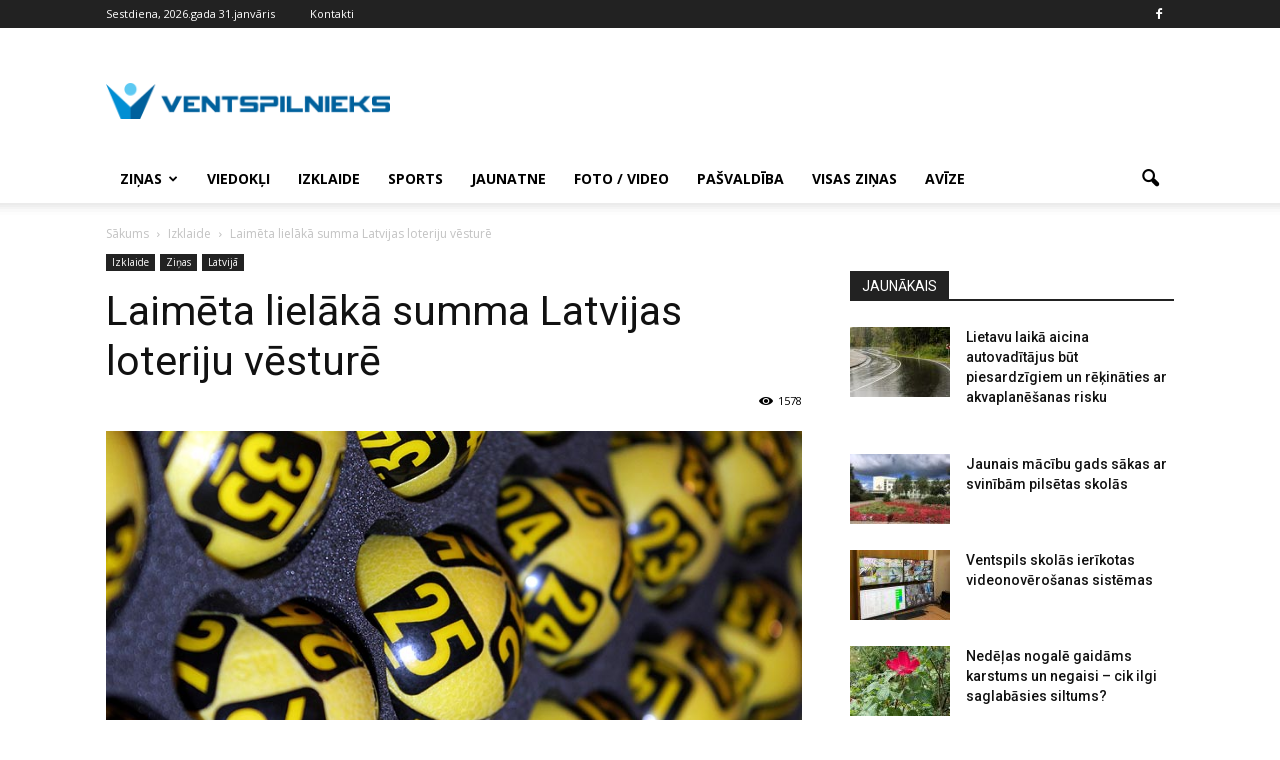

--- FILE ---
content_type: text/html; charset=UTF-8
request_url: https://www.ventspilnieks.lv/zinas/laimeta-lielaka-summa-latvijas-loteriju-vesture/
body_size: 15770
content:
<!doctype html >
<!--[if IE 8]>    <html class="ie8" lang="en"> <![endif]-->
<!--[if IE 9]>    <html class="ie9" lang="en"> <![endif]-->
<!--[if gt IE 8]><!--> <html lang="lv-LV"> <!--<![endif]-->
<head>
    <title>Laimēta lielākā summa Latvijas loteriju vēsturē | VENTSPILNIEKS.LV</title>
    <meta charset="UTF-8" />
    <meta name="viewport" content="width=device-width, initial-scale=1.0">
    <link rel="pingback" href="https://www.ventspilnieks.lv/xmlrpc.php" />
    <meta name='robots' content='max-image-preview:large' />
<meta property="og:image" content="https://www.ventspilnieks.lv/wp-content/uploads/2016/12/lotto_diana-lozko.jpg" /><meta name="author" content="Ventspilnieks.lv">
<link rel="icon" type="image/png" href="https://www.ventspilnieks.lv/wp-content/uploads/2016/05/original-6135-5732d567a70dd-300x37.png"><link rel='dns-prefetch' href='//fonts.googleapis.com' />
<link rel='dns-prefetch' href='//s.w.org' />
		<script type="text/javascript">
			window._wpemojiSettings = {"baseUrl":"https:\/\/s.w.org\/images\/core\/emoji\/13.1.0\/72x72\/","ext":".png","svgUrl":"https:\/\/s.w.org\/images\/core\/emoji\/13.1.0\/svg\/","svgExt":".svg","source":{"concatemoji":"https:\/\/www.ventspilnieks.lv\/wp-includes\/js\/wp-emoji-release.min.js?ver=5.8.3"}};
			!function(e,a,t){var n,r,o,i=a.createElement("canvas"),p=i.getContext&&i.getContext("2d");function s(e,t){var a=String.fromCharCode;p.clearRect(0,0,i.width,i.height),p.fillText(a.apply(this,e),0,0);e=i.toDataURL();return p.clearRect(0,0,i.width,i.height),p.fillText(a.apply(this,t),0,0),e===i.toDataURL()}function c(e){var t=a.createElement("script");t.src=e,t.defer=t.type="text/javascript",a.getElementsByTagName("head")[0].appendChild(t)}for(o=Array("flag","emoji"),t.supports={everything:!0,everythingExceptFlag:!0},r=0;r<o.length;r++)t.supports[o[r]]=function(e){if(!p||!p.fillText)return!1;switch(p.textBaseline="top",p.font="600 32px Arial",e){case"flag":return s([127987,65039,8205,9895,65039],[127987,65039,8203,9895,65039])?!1:!s([55356,56826,55356,56819],[55356,56826,8203,55356,56819])&&!s([55356,57332,56128,56423,56128,56418,56128,56421,56128,56430,56128,56423,56128,56447],[55356,57332,8203,56128,56423,8203,56128,56418,8203,56128,56421,8203,56128,56430,8203,56128,56423,8203,56128,56447]);case"emoji":return!s([10084,65039,8205,55357,56613],[10084,65039,8203,55357,56613])}return!1}(o[r]),t.supports.everything=t.supports.everything&&t.supports[o[r]],"flag"!==o[r]&&(t.supports.everythingExceptFlag=t.supports.everythingExceptFlag&&t.supports[o[r]]);t.supports.everythingExceptFlag=t.supports.everythingExceptFlag&&!t.supports.flag,t.DOMReady=!1,t.readyCallback=function(){t.DOMReady=!0},t.supports.everything||(n=function(){t.readyCallback()},a.addEventListener?(a.addEventListener("DOMContentLoaded",n,!1),e.addEventListener("load",n,!1)):(e.attachEvent("onload",n),a.attachEvent("onreadystatechange",function(){"complete"===a.readyState&&t.readyCallback()})),(n=t.source||{}).concatemoji?c(n.concatemoji):n.wpemoji&&n.twemoji&&(c(n.twemoji),c(n.wpemoji)))}(window,document,window._wpemojiSettings);
		</script>
		<style type="text/css">
img.wp-smiley,
img.emoji {
	display: inline !important;
	border: none !important;
	box-shadow: none !important;
	height: 1em !important;
	width: 1em !important;
	margin: 0 .07em !important;
	vertical-align: -0.1em !important;
	background: none !important;
	padding: 0 !important;
}
</style>
	<link rel='stylesheet' id='document-gallery-css'  href='https://www.ventspilnieks.lv/wp-content/plugins/document-gallery/assets/css/style.min.css?ver=4.4.3' type='text/css' media='all' />
<link rel='stylesheet' id='wp-polls-css'  href='https://www.ventspilnieks.lv/wp-content/plugins/wp-polls/polls-css.css?ver=2.75.6' type='text/css' media='all' />
<style id='wp-polls-inline-css' type='text/css'>
.wp-polls .pollbar {
	margin: 1px;
	font-size: 6px;
	line-height: 8px;
	height: 8px;
	background-image: url('https://www.ventspilnieks.lv/wp-content/plugins/wp-polls/images/default/pollbg.gif');
	border: 1px solid #c8c8c8;
}

</style>
<link rel='stylesheet' id='my-script-slug-css'  href='https://www.ventspilnieks.lv/wp-content/themes/Newspaper/custom.css?ver=5.8.3' type='text/css' media='all' />
<link rel='stylesheet' id='google_font_open_sans-css'  href='https://fonts.googleapis.com/css?family=Open+Sans%3A300italic%2C400italic%2C600italic%2C400%2C600%2C700&#038;ver=5.8.3' type='text/css' media='all' />
<link rel='stylesheet' id='google_font_roboto-css'  href='https://fonts.googleapis.com/css?family=Roboto%3A500%2C400italic%2C700%2C900%2C500italic%2C400%2C300&#038;ver=5.8.3' type='text/css' media='all' />
<link rel='stylesheet' id='js_composer_front-css'  href='https://www.ventspilnieks.lv/wp-content/plugins/js_composer/assets/css/js_composer.min.css?ver=4.11.2' type='text/css' media='all' />
<link rel='stylesheet' id='td-theme-css'  href='https://www.ventspilnieks.lv/wp-content/themes/Newspaper/style.css?ver=7.3' type='text/css' media='all' />
<style type="text/css">.document-icon-row p {
  padding-left: 80px;
  padding-top: 40px;
font-family: 'Roboto', sans-serif;
font-size: 14px;
line-height: 20px;
font-weight: 500;
}

.document-gallery .descriptions.document-icon-row .document-icon {
max-width: 350px;
}

.document-gallery .descriptions.document-icon-row img {
  width: 350px;
}</style>
		<script type="text/javascript">
			ajaxurl = typeof(ajaxurl) !== 'string' ? 'https://www.ventspilnieks.lv/wp-admin/admin-ajax.php' : ajaxurl;
		</script>
		<script type='text/javascript' src='https://www.ventspilnieks.lv/wp-content/plugins/enable-jquery-migrate-helper/js/jquery/jquery-1.12.4-wp.js?ver=1.12.4-wp' id='jquery-core-js'></script>
<script type='text/javascript' src='https://www.ventspilnieks.lv/wp-content/plugins/enable-jquery-migrate-helper/js/jquery-migrate/jquery-migrate-1.4.1-wp.js?ver=1.4.1-wp' id='jquery-migrate-js'></script>
<link rel="https://api.w.org/" href="https://www.ventspilnieks.lv/wp-json/" /><link rel="alternate" type="application/json" href="https://www.ventspilnieks.lv/wp-json/wp/v2/posts/4269" /><link rel="alternate" type="application/json+oembed" href="https://www.ventspilnieks.lv/wp-json/oembed/1.0/embed?url=https%3A%2F%2Fwww.ventspilnieks.lv%2Fzinas%2Flaimeta-lielaka-summa-latvijas-loteriju-vesture%2F" />
<link rel="alternate" type="text/xml+oembed" href="https://www.ventspilnieks.lv/wp-json/oembed/1.0/embed?url=https%3A%2F%2Fwww.ventspilnieks.lv%2Fzinas%2Flaimeta-lielaka-summa-latvijas-loteriju-vesture%2F&#038;format=xml" />
<!--[if lt IE 9]><script src="https://html5shim.googlecode.com/svn/trunk/html5.js"></script><![endif]-->
    <meta name="generator" content="Powered by Visual Composer - drag and drop page builder for WordPress."/>
<!--[if lte IE 9]><link rel="stylesheet" type="text/css" href="https://www.ventspilnieks.lv/wp-content/plugins/js_composer/assets/css/vc_lte_ie9.min.css" media="screen"><![endif]--><!--[if IE  8]><link rel="stylesheet" type="text/css" href="https://www.ventspilnieks.lv/wp-content/plugins/js_composer/assets/css/vc-ie8.min.css" media="screen"><![endif]-->
<!-- JS generated by theme -->

<script>
    
    

	    var tdBlocksArray = []; //here we store all the items for the current page

	    //td_block class - each ajax block uses a object of this class for requests
	    function tdBlock() {
		    this.id = '';
		    this.block_type = 1; //block type id (1-234 etc)
		    this.atts = '';
		    this.td_column_number = '';
		    this.td_current_page = 1; //
		    this.post_count = 0; //from wp
		    this.found_posts = 0; //from wp
		    this.max_num_pages = 0; //from wp
		    this.td_filter_value = ''; //current live filter value
		    this.is_ajax_running = false;
		    this.td_user_action = ''; // load more or infinite loader (used by the animation)
		    this.header_color = '';
		    this.ajax_pagination_infinite_stop = ''; //show load more at page x
	    }


        // td_js_generator - mini detector
        (function(){
            var htmlTag = document.getElementsByTagName("html")[0];

            if ( navigator.userAgent.indexOf("MSIE 10.0") > -1 ) {
                htmlTag.className += ' ie10';
            }

            if ( !!navigator.userAgent.match(/Trident.*rv\:11\./) ) {
                htmlTag.className += ' ie11';
            }

            if ( /(iPad|iPhone|iPod)/g.test(navigator.userAgent) ) {
                htmlTag.className += ' td-md-is-ios';
            }

            var user_agent = navigator.userAgent.toLowerCase();
            if ( user_agent.indexOf("android") > -1 ) {
                htmlTag.className += ' td-md-is-android';
            }

            if ( -1 !== navigator.userAgent.indexOf('Mac OS X')  ) {
                htmlTag.className += ' td-md-is-os-x';
            }

            if ( /chrom(e|ium)/.test(navigator.userAgent.toLowerCase()) ) {
               htmlTag.className += ' td-md-is-chrome';
            }

            if ( -1 !== navigator.userAgent.indexOf('Firefox') ) {
                htmlTag.className += ' td-md-is-firefox';
            }

            if ( -1 !== navigator.userAgent.indexOf('Safari') && -1 === navigator.userAgent.indexOf('Chrome') ) {
                htmlTag.className += ' td-md-is-safari';
            }

        })();




        var tdLocalCache = {};

        ( function () {
            "use strict";

            tdLocalCache = {
                data: {},
                remove: function (resource_id) {
                    delete tdLocalCache.data[resource_id];
                },
                exist: function (resource_id) {
                    return tdLocalCache.data.hasOwnProperty(resource_id) && tdLocalCache.data[resource_id] !== null;
                },
                get: function (resource_id) {
                    return tdLocalCache.data[resource_id];
                },
                set: function (resource_id, cachedData) {
                    tdLocalCache.remove(resource_id);
                    tdLocalCache.data[resource_id] = cachedData;
                }
            };
        })();

    
    
var td_viewport_interval_list=[{"limitBottom":767,"sidebarWidth":228},{"limitBottom":1018,"sidebarWidth":300},{"limitBottom":1140,"sidebarWidth":324}];
var td_animation_stack_effect="type0";
var tds_animation_stack=true;
var td_animation_stack_specific_selectors=".entry-thumb, img";
var td_animation_stack_general_selectors=".td-animation-stack img, .post img";
var td_ajax_url="https:\/\/www.ventspilnieks.lv\/wp-admin\/admin-ajax.php?td_theme_name=Newspaper&v=7.3";
var td_get_template_directory_uri="https:\/\/www.ventspilnieks.lv\/wp-content\/themes\/Newspaper";
var tds_snap_menu="smart_snap_always";
var tds_logo_on_sticky="show_header_logo";
var tds_header_style="";
var td_please_wait="L\u016bdzu uzgaidiet ...";
var td_email_user_pass_incorrect="Nepariezs lietot\u0101jv\u0101rds vai parole!";
var td_email_user_incorrect="E-pasts vai lietot\u0101ja v\u0101rds nav korekts!";
var td_email_incorrect="Nekorekts e-pasts!";
var tds_more_articles_on_post_enable="";
var tds_more_articles_on_post_time_to_wait="";
var tds_more_articles_on_post_pages_distance_from_top=0;
var tds_theme_color_site_wide="#4db2ec";
var tds_smart_sidebar="enabled";
var tdThemeName="Newspaper";
var td_magnific_popup_translation_tPrev="Iepriek\u0161\u0113jais (Kreis\u0101s bulti\u0146as tausti\u0146\u0161) ";
var td_magnific_popup_translation_tNext="N\u0101ko\u0161ais (Lab\u0101s bulti\u0146as tausti\u0146\u0161)";
var td_magnific_popup_translation_tCounter="%curr% no %total%";
var td_magnific_popup_translation_ajax_tError="%url% saturu nav iesp\u0113jams iel\u0101d\u0113t.";
var td_magnific_popup_translation_image_tError="#%curr% att\u0113lu nav iesp\u0113jams iel\u0101d\u0113t.";
var td_ad_background_click_link="";
var td_ad_background_click_target="";
</script>


<!-- Header style compiled by theme -->

<style>
    
.block-title > span,
    .block-title > a,
    .block-title > label,
    .widgettitle,
    .widgettitle:after,
    .td-trending-now-title,
    .td-trending-now-wrapper:hover .td-trending-now-title,
    .wpb_tabs li.ui-tabs-active a,
    .wpb_tabs li:hover a,
    .vc_tta-container .vc_tta-color-grey.vc_tta-tabs-position-top.vc_tta-style-classic .vc_tta-tabs-container .vc_tta-tab.vc_active > a,
    .vc_tta-container .vc_tta-color-grey.vc_tta-tabs-position-top.vc_tta-style-classic .vc_tta-tabs-container .vc_tta-tab:hover > a,
    .td-related-title .td-cur-simple-item,
    .woocommerce .product .products h2,
    .td-subcat-filter .td-subcat-dropdown:hover .td-subcat-more,
    .td-weather-information:before,
    .td-weather-week:before,
    .td_block_exchange .td-exchange-header:before {
        background-color: #222222;
    }

    .woocommerce div.product .woocommerce-tabs ul.tabs li.active {
    	background-color: #222222 !important;
    }

    .block-title,
    .td-related-title,
    .wpb_tabs .wpb_tabs_nav,
    .vc_tta-container .vc_tta-color-grey.vc_tta-tabs-position-top.vc_tta-style-classic .vc_tta-tabs-container,
    .woocommerce div.product .woocommerce-tabs ul.tabs:before {
        border-color: #222222;
    }
</style>

<!-- Global site tag (gtag.js) - Google Analytics -->
<script async src="https://www.googletagmanager.com/gtag/js?id=UA-138869075-5"></script>
<script>
  window.dataLayer = window.dataLayer || [];
  function gtag(){dataLayer.push(arguments);}
  gtag('js', new Date());

  gtag('config', 'UA-138869075-5');
</script>
<noscript><style type="text/css"> .wpb_animate_when_almost_visible { opacity: 1; }</style></noscript>
<!-- Facebook Pixel Code -->
<script>
!function(f,b,e,v,n,t,s){if(f.fbq)return;n=f.fbq=function(){n.callMethod?
n.callMethod.apply(n,arguments):n.queue.push(arguments)};if(!f._fbq)f._fbq=n;
n.push=n;n.loaded=!0;n.version='2.0';n.queue=[];t=b.createElement(e);t.async=!0;
t.src=v;s=b.getElementsByTagName(e)[0];s.parentNode.insertBefore(t,s)}(window,
document,'script','https://connect.facebook.net/en_US/fbevents.js');
fbq('init', '489820091158074'); // Insert your pixel ID here.
fbq('track', 'PageView');
</script>
<noscript><img height="1" width="1" style="display:none"
src="https://www.facebook.com/tr?id=489820091158074&ev=PageView&noscript=1"
/></noscript>
<!-- DO NOT MODIFY -->
<!-- End Facebook Pixel Code -->
<link rel="apple-touch-icon" sizes="57x57" href="/apple-icon-57x57.png">
<link rel="apple-touch-icon" sizes="60x60" href="/apple-icon-60x60.png">
<link rel="apple-touch-icon" sizes="72x72" href="/apple-icon-72x72.png">
<link rel="apple-touch-icon" sizes="76x76" href="/apple-icon-76x76.png">
<link rel="apple-touch-icon" sizes="114x114" href="/apple-icon-114x114.png">
<link rel="apple-touch-icon" sizes="120x120" href="/apple-icon-120x120.png">
<link rel="apple-touch-icon" sizes="144x144" href="/apple-icon-144x144.png">
<link rel="apple-touch-icon" sizes="152x152" href="/apple-icon-152x152.png">
<link rel="apple-touch-icon" sizes="180x180" href="/apple-icon-180x180.png">
<link rel="icon" type="image/png" sizes="192x192"  href="/android-icon-192x192.png">
<link rel="icon" type="image/png" sizes="32x32" href="/favicon-32x32.png">
<link rel="icon" type="image/png" sizes="96x96" href="/favicon-96x96.png">
<link rel="icon" type="image/png" sizes="16x16" href="/favicon-16x16.png">
<link rel="manifest" href="/manifest.json">
<meta name="msapplication-TileColor" content="#ffffff">
<meta name="msapplication-TileImage" content="/ms-icon-144x144.png">
<meta name="theme-color" content="#ffffff">
</head>

<body class="post-template-default single single-post postid-4269 single-format-standard laimeta-lielaka-summa-latvijas-loteriju-vesture single_template wpb-js-composer js-comp-ver-4.11.2 vc_responsive td-animation-stack-type0 td-full-layout" itemscope="itemscope" itemtype="https://schema.org/WebPage">

        <div class="td-scroll-up"><i class="td-icon-menu-up"></i></div>
    
    <div class="td-menu-background"></div>
<div id="td-mobile-nav">
    <div class="td-mobile-container">
        <!-- mobile menu top section -->
        <div class="td-menu-socials-wrap">
            <!-- socials -->
            <div class="td-menu-socials">
                
        <span class="td-social-icon-wrap">
            <a target="_blank" href="http://www.facebook.com/ventspilnieks" title="Facebook">
                <i class="td-icon-font td-icon-facebook"></i>
            </a>
        </span>            </div>
            <!-- close button -->
            <div class="td-mobile-close">
                <a href="#"><i class="td-icon-close-mobile"></i></a>
            </div>
        </div>

        <!-- login section -->
        
        <!-- menu section -->
        <div class="td-mobile-content">
            <div class="menu-galvena-container"><ul id="menu-galvena" class="td-mobile-main-menu"><li id="menu-item-1108" class="menu-item menu-item-type-taxonomy menu-item-object-category current-post-ancestor current-menu-parent current-post-parent menu-item-has-children menu-item-first menu-item-1108"><a href="https://www.ventspilnieks.lv/zinas/">Ziņas<i class="td-icon-menu-right td-element-after"></i></a>
<ul class="sub-menu">
	<li id="menu-item-1109" class="menu-item menu-item-type-taxonomy menu-item-object-category menu-item-1109"><a href="https://www.ventspilnieks.lv/zinas/ventspili/">Ventspilī</a></li>
	<li id="menu-item-1110" class="menu-item menu-item-type-taxonomy menu-item-object-category menu-item-1110"><a href="https://www.ventspilnieks.lv/zinas/novada/">Novadā</a></li>
	<li id="menu-item-1111" class="menu-item menu-item-type-taxonomy menu-item-object-category current-post-ancestor current-menu-parent current-post-parent menu-item-1111"><a href="https://www.ventspilnieks.lv/zinas/latvija/">Latvijā</a></li>
</ul>
</li>
<li id="menu-item-1118" class="menu-item menu-item-type-taxonomy menu-item-object-category menu-item-1118"><a href="https://www.ventspilnieks.lv/viedokli/">Viedokļi</a></li>
<li id="menu-item-1126" class="menu-item menu-item-type-taxonomy menu-item-object-category current-post-ancestor current-menu-parent current-post-parent menu-item-1126"><a href="https://www.ventspilnieks.lv/izklaide/">Izklaide</a></li>
<li id="menu-item-1129" class="menu-item menu-item-type-taxonomy menu-item-object-category menu-item-1129"><a href="https://www.ventspilnieks.lv/sports/">Sports</a></li>
<li id="menu-item-1403" class="menu-item menu-item-type-taxonomy menu-item-object-category menu-item-1403"><a href="https://www.ventspilnieks.lv/jaunatne/">Jaunatne</a></li>
<li id="menu-item-1130" class="menu-item menu-item-type-taxonomy menu-item-object-category menu-item-1130"><a href="https://www.ventspilnieks.lv/foto-video/">Foto / Video</a></li>
<li id="menu-item-8685" class="menu-item menu-item-type-taxonomy menu-item-object-category menu-item-8685"><a href="https://www.ventspilnieks.lv/pasvaldiba/">Pašvaldība</a></li>
<li id="menu-item-1131" class="menu-item menu-item-type-post_type menu-item-object-page menu-item-1131"><a href="https://www.ventspilnieks.lv/visas-zinas/">Visas ziņas</a></li>
<li id="menu-item-24072" class="menu-item menu-item-type-post_type menu-item-object-page menu-item-24072"><a href="https://www.ventspilnieks.lv/arhivs/">Avīze</a></li>
</ul></div>        </div>
    </div>

    <!-- register/login section -->
    </div>    <div class="td-search-background"></div>
<div class="td-search-wrap-mob">
	<div class="td-drop-down-search" aria-labelledby="td-header-search-button">
		<form method="get" class="td-search-form" action="https://www.ventspilnieks.lv/">
			<!-- close button -->
			<div class="td-search-close">
				<a href="#"><i class="td-icon-close-mobile"></i></a>
			</div>
			<div role="search" class="td-search-input">
				<span>Meklēt</span>
				<input id="td-header-search-mob" type="text" value="" name="s" autocomplete="off" />
			</div>
		</form>
		<div id="td-aj-search-mob"></div>
	</div>
</div>    
    
    <div id="td-outer-wrap">
    
        <!--
Header style 1
-->

<div class="td-header-wrap td-header-style-1">

    <div class="td-header-top-menu-full">
        <div class="td-container td-header-row td-header-top-menu">
            
    <div class="top-bar-style-1">
        
<div class="td-header-sp-top-menu">


	        <div class="td_data_time">
            <div >

                Sestdiena, 2026.gada 31.janvāris
            </div>
        </div>
    <div class="menu-top-container"><ul id="menu-augsa" class="top-header-menu"><li id="menu-item-33" class="menu-item menu-item-type-post_type menu-item-object-page menu-item-first td-menu-item td-normal-menu menu-item-33"><a href="https://www.ventspilnieks.lv/kontakti/">Kontakti</a></li>
</ul></div></div>
        <div class="td-header-sp-top-widget">
    
        <span class="td-social-icon-wrap">
            <a target="_blank" href="http://www.facebook.com/ventspilnieks" title="Facebook">
                <i class="td-icon-font td-icon-facebook"></i>
            </a>
        </span></div>
    </div>

<!-- LOGIN MODAL -->

                <div  id="login-form" class="white-popup-block mfp-hide mfp-with-anim">
                    <div class="td-login-wrap">
                        <a href="#" class="td-back-button"><i class="td-icon-modal-back"></i></a>
                        <div id="td-login-div" class="td-login-form-div td-display-block">
                            <div class="td-login-panel-title">Sign in</div>
                            <div class="td-login-panel-descr">Welcome! Log into your account</div>
                            <div class="td_display_err"></div>
                            <div class="td-login-inputs"><input class="td-login-input" type="text" name="login_email" id="login_email" value="" required><label>Jūsu lietotājvārds</label></div>
	                        <div class="td-login-inputs"><input class="td-login-input" type="password" name="login_pass" id="login_pass" value="" required><label>Jūsu lietotājvārds</label></div>
                            <input type="button" name="login_button" id="login_button" class="wpb_button btn td-login-button" value="Login">
                            <div class="td-login-info-text"><a href="#" id="forgot-pass-link">Forgot your password? Get help</a></div>
                            
                        </div>

                        

                         <div id="td-forgot-pass-div" class="td-login-form-div td-display-none">
                            <div class="td-login-panel-title">Password recovery</div>
                            <div class="td-login-panel-descr">Atjaunot paroli</div>
                            <div class="td_display_err"></div>
                            <div class="td-login-inputs"><input class="td-login-input" type="text" name="forgot_email" id="forgot_email" value="" required><label>Jūsu e-pasts</label></div>
                            <input type="button" name="forgot_button" id="forgot_button" class="wpb_button btn td-login-button" value="Send My Password">
                            <div class="td-login-info-text">Parole tiks nosūtīta uz Jūsu e-pastu.</div>
                        </div>
                    </div>
                </div>
                        </div>
    </div>

    <div class="td-banner-wrap-full td-logo-wrap-full">
        <div class="td-container td-header-row td-header-header">
            <div class="td-header-sp-logo">
                        <a class="td-main-logo" href="https://www.ventspilnieks.lv/">
            <img class="td-retina-data" data-retina="https://www.ventspilnieks.lv/wp-content/uploads/2016/05/original-6135-5732d567a70dd-300x37.png" src="https://www.ventspilnieks.lv/wp-content/uploads/2016/05/original-6135-5732d567a70dd-300x37.png" alt="VENTSPiLNiEKS" title="VENTSPiLNiEKS"/>
            <span class="td-visual-hidden">VENTSPILNIEKS.LV</span>
        </a>
                </div>
            <div class="td-header-sp-recs">
                <div class="td-header-rec-wrap">
    
</div>            </div>
        </div>
    </div>

    <div class="td-header-menu-wrap-full">
        <div class="td-header-menu-wrap td-header-gradient">
            <div class="td-container td-header-row td-header-main-menu">
                <div id="td-header-menu" role="navigation">
    <div id="td-top-mobile-toggle"><a href="#"><i class="td-icon-font td-icon-mobile"></i></a></div>
    <div class="td-main-menu-logo td-logo-in-header">
        		<a class="td-mobile-logo td-sticky-header" href="https://www.ventspilnieks.lv/">
			<img class="td-retina-data" data-retina="https://www.ventspilnieks.lv/wp-content/uploads/2016/05/original-6135-5732d567a70dd-300x37.png" src="https://www.ventspilnieks.lv/wp-content/uploads/2016/05/original-6135-5732d567a70dd-300x37.png" alt="VENTSPiLNiEKS" title="VENTSPiLNiEKS"/>
		</a>
			<a class="td-header-logo td-sticky-header" href="https://www.ventspilnieks.lv/">
			<img class="td-retina-data" data-retina="https://www.ventspilnieks.lv/wp-content/uploads/2016/05/original-6135-5732d567a70dd-300x37.png" src="https://www.ventspilnieks.lv/wp-content/uploads/2016/05/original-6135-5732d567a70dd-300x37.png" alt="VENTSPiLNiEKS" title="VENTSPiLNiEKS"/>
		</a>
	    </div>
    <div class="menu-galvena-container"><ul id="menu-galvena-1" class="sf-menu"><li class="menu-item menu-item-type-taxonomy menu-item-object-category current-post-ancestor current-menu-parent current-post-parent menu-item-has-children menu-item-first td-menu-item td-normal-menu menu-item-1108"><a href="https://www.ventspilnieks.lv/zinas/">Ziņas</a>
<ul class="sub-menu">
	<li class="menu-item menu-item-type-taxonomy menu-item-object-category td-menu-item td-normal-menu menu-item-1109"><a href="https://www.ventspilnieks.lv/zinas/ventspili/">Ventspilī</a></li>
	<li class="menu-item menu-item-type-taxonomy menu-item-object-category td-menu-item td-normal-menu menu-item-1110"><a href="https://www.ventspilnieks.lv/zinas/novada/">Novadā</a></li>
	<li class="menu-item menu-item-type-taxonomy menu-item-object-category current-post-ancestor current-menu-parent current-post-parent td-menu-item td-normal-menu menu-item-1111"><a href="https://www.ventspilnieks.lv/zinas/latvija/">Latvijā</a></li>
</ul>
</li>
<li class="menu-item menu-item-type-taxonomy menu-item-object-category td-menu-item td-normal-menu menu-item-1118"><a href="https://www.ventspilnieks.lv/viedokli/">Viedokļi</a></li>
<li class="menu-item menu-item-type-taxonomy menu-item-object-category current-post-ancestor current-menu-parent current-post-parent td-menu-item td-normal-menu menu-item-1126"><a href="https://www.ventspilnieks.lv/izklaide/">Izklaide</a></li>
<li class="menu-item menu-item-type-taxonomy menu-item-object-category td-menu-item td-normal-menu menu-item-1129"><a href="https://www.ventspilnieks.lv/sports/">Sports</a></li>
<li class="menu-item menu-item-type-taxonomy menu-item-object-category td-menu-item td-normal-menu menu-item-1403"><a href="https://www.ventspilnieks.lv/jaunatne/">Jaunatne</a></li>
<li class="menu-item menu-item-type-taxonomy menu-item-object-category td-menu-item td-normal-menu menu-item-1130"><a href="https://www.ventspilnieks.lv/foto-video/">Foto / Video</a></li>
<li class="menu-item menu-item-type-taxonomy menu-item-object-category td-menu-item td-normal-menu menu-item-8685"><a href="https://www.ventspilnieks.lv/pasvaldiba/">Pašvaldība</a></li>
<li class="menu-item menu-item-type-post_type menu-item-object-page td-menu-item td-normal-menu menu-item-1131"><a href="https://www.ventspilnieks.lv/visas-zinas/">Visas ziņas</a></li>
<li class="menu-item menu-item-type-post_type menu-item-object-page td-menu-item td-normal-menu menu-item-24072"><a href="https://www.ventspilnieks.lv/arhivs/">Avīze</a></li>
</ul></div></div>


<div class="td-search-wrapper">
    <div id="td-top-search">
        <!-- Search -->
        <div class="header-search-wrap">
            <div class="dropdown header-search">
                <a id="td-header-search-button" href="#" role="button" class="dropdown-toggle " data-toggle="dropdown"><i class="td-icon-search"></i></a>
                <a id="td-header-search-button-mob" href="#" role="button" class="dropdown-toggle " data-toggle="dropdown"><i class="td-icon-search"></i></a>
            </div>
        </div>
    </div>
</div>

<div class="header-search-wrap">
	<div class="dropdown header-search">
		<div class="td-drop-down-search" aria-labelledby="td-header-search-button">
			<form method="get" class="td-search-form" action="https://www.ventspilnieks.lv/">
				<div role="search" class="td-head-form-search-wrap">
					<input id="td-header-search" type="text" value="" name="s" autocomplete="off" /><input class="wpb_button wpb_btn-inverse btn" type="submit" id="td-header-search-top" value="Meklēt" />
				</div>
			</form>
			<div id="td-aj-search"></div>
		</div>
	</div>
</div>            </div>
        </div>
    </div>

</div><div class="td-main-content-wrap">

    <div class="td-container td-post-template-default ">
        <div class="td-crumb-container"><div class="entry-crumbs"><span itemscope itemtype="http://data-vocabulary.org/Breadcrumb"><a title="" class="entry-crumb" itemprop="url" href="https://www.ventspilnieks.lv/"><span itemprop="title">Sākums</span></a></span> <i class="td-icon-right td-bread-sep"></i> <span itemscope itemtype="http://data-vocabulary.org/Breadcrumb"><a title="SKatīt visus rakstus iekš Izklaide" class="entry-crumb" itemprop="url" href="https://www.ventspilnieks.lv/izklaide/"><span itemprop="title">Izklaide</span></a></span> <i class="td-icon-right td-bread-sep td-bred-no-url-last"></i> <span class="td-bred-no-url-last" itemscope itemtype="http://data-vocabulary.org/Breadcrumb"><meta itemprop="title" content = "Laimēta lielākā summa Latvijas loteriju vēsturē"><meta itemprop="url" content = "https://www.ventspilnieks.lv/zinas/laimeta-lielaka-summa-latvijas-loteriju-vesture/">Laimēta lielākā summa Latvijas loteriju vēsturē</span></div></div>

        <div class="td-pb-row">
                                    <div class="td-pb-span8 td-main-content" role="main">
                            <div class="td-ss-main-content">
                                
    <article id="post-4269" class="post-4269 post type-post status-publish format-standard has-post-thumbnail hentry category-izklaide category-latvija category-zinas" itemscope itemtype="https://schema.org/Article">
        <div class="td-post-header">

            <ul class="td-category"><li class="entry-category"><a  href="https://www.ventspilnieks.lv/izklaide/">Izklaide</a></li><li class="entry-category"><a  href="https://www.ventspilnieks.lv/zinas/">Ziņas</a></li><li class="entry-category"><a  href="https://www.ventspilnieks.lv/zinas/latvija/">Latvijā</a></li></ul>
            <header class="td-post-title">
                <h1 class="entry-title">Laimēta lielākā summa Latvijas loteriju vēsturē</h1>

                

                <div class="td-module-meta-info">
                    <div class="td-post-author-name"><div class="td-author-by">Autors</div> <a href="https://www.ventspilnieks.lv/author/arturs/">Ventspilnieks.lv</a><div class="td-author-line"> - </div> </div>                    <span class="td-post-date"><time class="entry-date updated td-module-date" datetime="2016-12-01T10:01:14+00:00" >01/12/2016</time></span>                                        <div class="td-post-views"><i class="td-icon-views"></i><span class="td-nr-views-4269">1578</span></div>                </div>

            </header>

        </div>

        

        <div class="td-post-content">

        
        <figure id="attachment_4270" aria-describedby="caption-attachment-4270" style="width: 800px" class="wp-caption aligncenter"><img loading="lazy" class="size-full wp-image-4270" src="https://www.ventspilnieks.lv/wp-content/uploads/2016/12/lotto_diana-lozko.jpg" alt="Autors: Diāna Lozko/LETA" width="800" height="450" srcset="https://www.ventspilnieks.lv/wp-content/uploads/2016/12/lotto_diana-lozko.jpg 800w, https://www.ventspilnieks.lv/wp-content/uploads/2016/12/lotto_diana-lozko-300x169.jpg 300w, https://www.ventspilnieks.lv/wp-content/uploads/2016/12/lotto_diana-lozko-768x432.jpg 768w, https://www.ventspilnieks.lv/wp-content/uploads/2016/12/lotto_diana-lozko-696x392.jpg 696w, https://www.ventspilnieks.lv/wp-content/uploads/2016/12/lotto_diana-lozko-747x420.jpg 747w" sizes="(max-width: 800px) 100vw, 800px" /><figcaption id="caption-attachment-4270" class="wp-caption-text">Autors: Diāna Lozko/LETA</figcaption></figure>
<p style="text-align: justify;"><strong>Trešdien notikušajā loterijas <em>Viking Lotto</em> izlozē Latvijā kāds laimīgais vinnējis 815 001 eiro, kas ir lielākais laimests Latvijas loteriju vēsturē.</strong></p>
<p style="text-align: justify;">Laimīgā loterijas biļete ar vienu spēles variantu uz divām izlozēm par 1,20 eiro iegādāta internetā.</p>
<p style="text-align: justify;">Šajā izlozē Latvija bijusi vienīgā no dalībvalstīm, kurā ir atminēti seši skaitļi.</p>
<div class="td-a-rec td-a-rec-id-content_inline  ">                <div style="width:100%;position:relative;" class="codeneric_ultimate_ads_manager_ad_wrapper"
               data-place-id="0"
               data-js="false"
               data-id="22290">
                </div>
                </div><p style="text-align: justify;">Līdz šim lielākais laimests bija 600 000 eiro, kad pagājušā gada beigās kāds uzminēja visus skaitļus loterijā <em>Keno</em>. Savukārt līdz šim lielākais<em> Viking Lotto</em> laimests Latvijā laimēts 2015.gada Vecgada dienā, taču tad 890 000 eiro vērto laimestu par sešiem skaitļiem Latvijas laimētājai bija jādala ar četriem skandināviem, kuri arī bija uzminējuši šos skaitļus.</p>
        </div>


        <footer>
                        
            <div class="td-post-source-tags">
                                            </div>

                        <div class="td-block-row td-post-next-prev"><div class="td-block-span6 td-post-prev-post"><div class="td-post-next-prev-content"><span>Iepriekšējais raksts</span><a href="https://www.ventspilnieks.lv/izklaide/jau-piektdien-ventspili-sakas-festivals-takts/">Jau piektdien Ventspilī sākas festivāls TAKTS</a></div></div><div class="td-next-prev-separator"></div><div class="td-block-span6 td-post-next-post"><div class="td-post-next-prev-content"><span>Nākamais raksts</span><a href="https://www.ventspilnieks.lv/zinas/ventspils-brivosta-maskava-reklame-tranzita-iespejas-caur-ventspili/">Ventspils brīvosta Maskavā reklamē tranzīta iespējas caur Ventspili</a></div></div></div>            <div class="td-author-name vcard author" style="display: none"><span class="fn"><a href="https://www.ventspilnieks.lv/author/arturs/">Ventspilnieks.lv</a></span></div>	        <span style="display: none;" itemprop="author" itemscope itemtype="https://schema.org/Person"><meta itemprop="name" content="Ventspilnieks.lv"></span><meta itemprop="datePublished" content="2016-12-01T10:01:14+00:00"><meta itemprop="dateModified" content="2016-12-01T11:25:13+02:00"><meta itemscope itemprop="mainEntityOfPage" itemType="https://schema.org/WebPage" itemid="https://www.ventspilnieks.lv/zinas/laimeta-lielaka-summa-latvijas-loteriju-vesture/"/><span style="display: none;" itemprop="publisher" itemscope itemtype="https://schema.org/Organization"><span style="display: none;" itemprop="logo" itemscope itemtype="https://schema.org/ImageObject"><meta itemprop="url" content="https://www.ventspilnieks.lv/wp-content/uploads/2016/05/original-6135-5732d567a70dd-300x37.png"></span><meta itemprop="name" content="VENTSPILNIEKS.LV"></span><meta itemprop="headline " content="Laimēta lielākā summa Latvijas loteriju vēsturē"><span style="display: none;" itemprop="image" itemscope itemtype="https://schema.org/ImageObject"><meta itemprop="url" content="https://www.ventspilnieks.lv/wp-content/uploads/2016/12/lotto_diana-lozko.jpg"><meta itemprop="width" content="800"><meta itemprop="height" content="450"></span>        </footer>

    </article> <!-- /.post -->

    <div class="td_block_wrap td_block_related_posts td_uid_3_697d31272f31d_rand td_with_ajax_pagination td-pb-border-top"  data-td-block-uid="td_uid_3_697d31272f31d" ><script>var block_td_uid_3_697d31272f31d = new tdBlock();
block_td_uid_3_697d31272f31d.id = "td_uid_3_697d31272f31d";
block_td_uid_3_697d31272f31d.atts = '{"limit":3,"sort":"","post_ids":"","tag_slug":"","autors_id":"","installed_post_types":"","category_id":"","category_ids":"","custom_title":"","custom_url":"","show_child_cat":"","sub_cat_ajax":"","ajax_pagination":"next_prev","header_color":"","header_text_color":"","ajax_pagination_infinite_stop":"","td_column_number":3,"td_ajax_preloading":"","td_ajax_filter_type":"td_custom_related","td_ajax_filter_ids":"","td_filter_default_txt":"Visas zi\u0146as","color_preset":"","border_top":"","class":"td_uid_3_697d31272f31d_rand","offset":"","css":"","live_filter":"cur_post_same_categories","live_filter_cur_post_id":4269,"live_filter_cur_post_author":"3"}';
block_td_uid_3_697d31272f31d.td_column_number = "3";
block_td_uid_3_697d31272f31d.block_type = "td_block_related_posts";
block_td_uid_3_697d31272f31d.post_count = "3";
block_td_uid_3_697d31272f31d.found_posts = "14578";
block_td_uid_3_697d31272f31d.header_color = "";
block_td_uid_3_697d31272f31d.ajax_pagination_infinite_stop = "";
block_td_uid_3_697d31272f31d.max_num_pages = "4860";
tdBlocksArray.push(block_td_uid_3_697d31272f31d);
</script><h4 class="td-related-title"><a id="td_uid_4_697d31274f019" class="td-related-left td-cur-simple-item" data-td_filter_value="" data-td_block_id="td_uid_3_697d31272f31d" href="#">SAISTĪTIE RAKSTI</a><a id="td_uid_5_697d31274f022" class="td-related-right" data-td_filter_value="td_related_more_from_author" data-td_block_id="td_uid_3_697d31272f31d" href="#">VAIRĀK NO ŠĪ AUTORA</a></h4><div id=td_uid_3_697d31272f31d class="td_block_inner">

	<div class="td-related-row">

	<div class="td-related-span4">

        <div class="td_module_related_posts td-animation-stack td_mod_related_posts">
            <div class="td-module-image">
                <div class="td-module-thumb"><a href="https://www.ventspilnieks.lv/zinas/jaunais-macibu-gads-sakas-ar-svinibam-pilsetas-skolas/" rel="bookmark" title="Jaunais mācību gads sākas ar svinībām pilsētas skolās"><img width="218" height="150" class="entry-thumb" src="https://www.ventspilnieks.lv/wp-content/uploads/2020/09/Skola.4.vsk4_-218x150.jpg" alt="" title="Jaunais mācību gads sākas ar svinībām pilsētas skolās"/></a></div>                <a href="https://www.ventspilnieks.lv/zinas/ventspili/" class="td-post-category">Ventspilī</a>            </div>
            <div class="item-details">
                <h3 class="entry-title td-module-title"><a href="https://www.ventspilnieks.lv/zinas/jaunais-macibu-gads-sakas-ar-svinibam-pilsetas-skolas/" rel="bookmark" title="Jaunais mācību gads sākas ar svinībām pilsētas skolās">Jaunais mācību gads sākas ar svinībām pilsētas skolās</a></h3>            </div>
        </div>
        
	</div> <!-- ./td-related-span4 -->

	<div class="td-related-span4">

        <div class="td_module_related_posts td-animation-stack td_mod_related_posts">
            <div class="td-module-image">
                <div class="td-module-thumb"><a href="https://www.ventspilnieks.lv/zinas/ventspils-skolas-ierikotas-videonoverosanas-sistemas/" rel="bookmark" title="Ventspils skolās ierīkotas videonovērošanas sistēmas"><img width="218" height="150" class="entry-thumb" src="https://www.ventspilnieks.lv/wp-content/uploads/2025/08/IMG_3817-1920x1440-1-218x150.jpg" alt="" title="Ventspils skolās ierīkotas videonovērošanas sistēmas"/></a></div>                <a href="https://www.ventspilnieks.lv/zinas/ventspili/" class="td-post-category">Ventspilī</a>            </div>
            <div class="item-details">
                <h3 class="entry-title td-module-title"><a href="https://www.ventspilnieks.lv/zinas/ventspils-skolas-ierikotas-videonoverosanas-sistemas/" rel="bookmark" title="Ventspils skolās ierīkotas videonovērošanas sistēmas">Ventspils skolās ierīkotas videonovērošanas sistēmas</a></h3>            </div>
        </div>
        
	</div> <!-- ./td-related-span4 -->

	<div class="td-related-span4">

        <div class="td_module_related_posts td-animation-stack td_mod_related_posts">
            <div class="td-module-image">
                <div class="td-module-thumb"><a href="https://www.ventspilnieks.lv/zinas/nedelas-nogale-gaidams-karstums-un-negaisi-cik-ilgi-saglabasies-siltums/" rel="bookmark" title="Nedēļas nogalē gaidāms karstums un negaisi – cik ilgi saglabāsies siltums?"><img width="218" height="150" class="entry-thumb" src="https://www.ventspilnieks.lv/wp-content/uploads/2025/07/Puke-lietus-vasara-lz-218x150.jpg" alt="" title="Nedēļas nogalē gaidāms karstums un negaisi – cik ilgi saglabāsies siltums?"/></a></div>                <a href="https://www.ventspilnieks.lv/zinas/latvija/" class="td-post-category">Latvijā</a>            </div>
            <div class="item-details">
                <h3 class="entry-title td-module-title"><a href="https://www.ventspilnieks.lv/zinas/nedelas-nogale-gaidams-karstums-un-negaisi-cik-ilgi-saglabasies-siltums/" rel="bookmark" title="Nedēļas nogalē gaidāms karstums un negaisi – cik ilgi saglabāsies siltums?">Nedēļas nogalē gaidāms karstums un negaisi – cik ilgi saglabāsies siltums?</a></h3>            </div>
        </div>
        
	</div> <!-- ./td-related-span4 --></div><!--./row-fluid--></div><div class="td-next-prev-wrap"><a href="#" class="td-ajax-prev-page ajax-page-disabled" id="prev-page-td_uid_3_697d31272f31d" data-td_block_id="td_uid_3_697d31272f31d"><i class="td-icon-font td-icon-menu-left"></i></a><a href="#"  class="td-ajax-next-page" id="next-page-td_uid_3_697d31272f31d" data-td_block_id="td_uid_3_697d31272f31d"><i class="td-icon-font td-icon-menu-right"></i></a></div></div> <!-- ./block -->
                            </div>
                        </div>
                        <div class="td-pb-span4 td-main-sidebar" role="complementary">
                            <div class="td-ss-main-sidebar">
                                <aside class="widget widget_text">			<div class="textwidget"></div>
		</aside><div class="td_block_wrap td_block_7 td_block_widget td_uid_6_697d312752488_rand td_with_ajax_pagination td-pb-border-top"  data-td-block-uid="td_uid_6_697d312752488" ><script>var block_td_uid_6_697d312752488 = new tdBlock();
block_td_uid_6_697d312752488.id = "td_uid_6_697d312752488";
block_td_uid_6_697d312752488.atts = '{"limit":"5","sort":"","post_ids":"","tag_slug":"","autors_id":"","installed_post_types":"","category_id":"","category_ids":"","custom_title":"JAUN\u0100KAIS","custom_url":"","show_child_cat":"","sub_cat_ajax":"","ajax_pagination":"load_more","header_color":"#","header_text_color":"#","ajax_pagination_infinite_stop":"","td_column_number":1,"td_ajax_preloading":"","td_ajax_filter_type":"","td_ajax_filter_ids":"","td_filter_default_txt":"All","color_preset":"","border_top":"","class":"td_block_widget td_uid_6_697d312752488_rand","offset":"","css":"","live_filter":"","live_filter_cur_post_id":"","live_filter_cur_post_author":""}';
block_td_uid_6_697d312752488.td_column_number = "1";
block_td_uid_6_697d312752488.block_type = "td_block_7";
block_td_uid_6_697d312752488.post_count = "5";
block_td_uid_6_697d312752488.found_posts = "21897";
block_td_uid_6_697d312752488.header_color = "#";
block_td_uid_6_697d312752488.ajax_pagination_infinite_stop = "";
block_td_uid_6_697d312752488.max_num_pages = "4380";
tdBlocksArray.push(block_td_uid_6_697d312752488);
</script><div class="td-block-title-wrap"><h4 class="block-title"><span>JAUNĀKAIS</span></h4></div><div id=td_uid_6_697d312752488 class="td_block_inner">

	<div class="td-block-span12">

        <div class="td_module_6 td_module_wrap td-animation-stack">

        <div class="td-module-thumb"><a href="https://www.ventspilnieks.lv/komentari-un-viedokli/lietavu-laika-aicina-autovaditajus-but-piesardzigiem-un-rekinaties-ar-akvaplanesanas-risku/" rel="bookmark" title="Lietavu laikā aicina autovadītājus būt piesardzīgiem un rēķināties ar akvaplanēšanas risku"><img width="100" height="70" class="entry-thumb" src="https://www.ventspilnieks.lv/wp-content/uploads/2025/08/1RK9114-1024x682-1-100x70.jpg" alt="" title="Lietavu laikā aicina autovadītājus būt piesardzīgiem un rēķināties ar akvaplanēšanas risku"/></a></div>
        <div class="item-details">
            <h3 class="entry-title td-module-title"><a href="https://www.ventspilnieks.lv/komentari-un-viedokli/lietavu-laika-aicina-autovaditajus-but-piesardzigiem-un-rekinaties-ar-akvaplanesanas-risku/" rel="bookmark" title="Lietavu laikā aicina autovadītājus būt piesardzīgiem un rēķināties ar akvaplanēšanas risku">Lietavu laikā aicina autovadītājus būt piesardzīgiem un rēķināties ar akvaplanēšanas risku</a></h3>            <div class="td-module-meta-info">
                                                <span class="td-post-date"><time class="entry-date updated td-module-date" datetime="2025-08-29T09:11:13+00:00" >29/08/2025</time></span>                            </div>
        </div>

        </div>

        
	</div> <!-- ./td-block-span12 -->

	<div class="td-block-span12">

        <div class="td_module_6 td_module_wrap td-animation-stack">

        <div class="td-module-thumb"><a href="https://www.ventspilnieks.lv/zinas/jaunais-macibu-gads-sakas-ar-svinibam-pilsetas-skolas/" rel="bookmark" title="Jaunais mācību gads sākas ar svinībām pilsētas skolās"><img width="100" height="70" class="entry-thumb" src="https://www.ventspilnieks.lv/wp-content/uploads/2020/09/Skola.4.vsk4_-100x70.jpg" alt="" title="Jaunais mācību gads sākas ar svinībām pilsētas skolās"/></a></div>
        <div class="item-details">
            <h3 class="entry-title td-module-title"><a href="https://www.ventspilnieks.lv/zinas/jaunais-macibu-gads-sakas-ar-svinibam-pilsetas-skolas/" rel="bookmark" title="Jaunais mācību gads sākas ar svinībām pilsētas skolās">Jaunais mācību gads sākas ar svinībām pilsētas skolās</a></h3>            <div class="td-module-meta-info">
                                                <span class="td-post-date"><time class="entry-date updated td-module-date" datetime="2025-08-29T09:07:57+00:00" >29/08/2025</time></span>                            </div>
        </div>

        </div>

        
	</div> <!-- ./td-block-span12 -->

	<div class="td-block-span12">

        <div class="td_module_6 td_module_wrap td-animation-stack">

        <div class="td-module-thumb"><a href="https://www.ventspilnieks.lv/zinas/ventspils-skolas-ierikotas-videonoverosanas-sistemas/" rel="bookmark" title="Ventspils skolās ierīkotas videonovērošanas sistēmas"><img width="100" height="70" class="entry-thumb" src="https://www.ventspilnieks.lv/wp-content/uploads/2025/08/IMG_3817-1920x1440-1-100x70.jpg" alt="" title="Ventspils skolās ierīkotas videonovērošanas sistēmas"/></a></div>
        <div class="item-details">
            <h3 class="entry-title td-module-title"><a href="https://www.ventspilnieks.lv/zinas/ventspils-skolas-ierikotas-videonoverosanas-sistemas/" rel="bookmark" title="Ventspils skolās ierīkotas videonovērošanas sistēmas">Ventspils skolās ierīkotas videonovērošanas sistēmas</a></h3>            <div class="td-module-meta-info">
                                                <span class="td-post-date"><time class="entry-date updated td-module-date" datetime="2025-08-29T08:55:55+00:00" >29/08/2025</time></span>                            </div>
        </div>

        </div>

        
	</div> <!-- ./td-block-span12 -->

	<div class="td-block-span12">

        <div class="td_module_6 td_module_wrap td-animation-stack">

        <div class="td-module-thumb"><a href="https://www.ventspilnieks.lv/zinas/nedelas-nogale-gaidams-karstums-un-negaisi-cik-ilgi-saglabasies-siltums/" rel="bookmark" title="Nedēļas nogalē gaidāms karstums un negaisi – cik ilgi saglabāsies siltums?"><img width="100" height="70" class="entry-thumb" src="https://www.ventspilnieks.lv/wp-content/uploads/2025/07/Puke-lietus-vasara-lz-100x70.jpg" alt="" title="Nedēļas nogalē gaidāms karstums un negaisi – cik ilgi saglabāsies siltums?"/></a></div>
        <div class="item-details">
            <h3 class="entry-title td-module-title"><a href="https://www.ventspilnieks.lv/zinas/nedelas-nogale-gaidams-karstums-un-negaisi-cik-ilgi-saglabasies-siltums/" rel="bookmark" title="Nedēļas nogalē gaidāms karstums un negaisi – cik ilgi saglabāsies siltums?">Nedēļas nogalē gaidāms karstums un negaisi – cik ilgi saglabāsies siltums?</a></h3>            <div class="td-module-meta-info">
                                                <span class="td-post-date"><time class="entry-date updated td-module-date" datetime="2025-08-29T08:52:07+00:00" >29/08/2025</time></span>                            </div>
        </div>

        </div>

        
	</div> <!-- ./td-block-span12 -->

	<div class="td-block-span12">

        <div class="td_module_6 td_module_wrap td-animation-stack">

        <div class="td-module-thumb"><a href="https://www.ventspilnieks.lv/zinas/aicina-uznemejus-lidz-22-septembrim-pieteikties-konkursam-jauniem-nesezonas-turisma-produktiem-kurzeme/" rel="bookmark" title="Aicina uzņēmējus līdz 22. septembrim pieteikties konkursam jauniem nesezonas tūrisma produktiem Kurzemē"><img width="100" height="70" class="entry-thumb" src="https://www.ventspilnieks.lv/wp-content/uploads/2025/08/Attels_tversana_LITD-100x70.png" alt="" title="Aicina uzņēmējus līdz 22. septembrim pieteikties konkursam jauniem nesezonas tūrisma produktiem Kurzemē"/></a></div>
        <div class="item-details">
            <h3 class="entry-title td-module-title"><a href="https://www.ventspilnieks.lv/zinas/aicina-uznemejus-lidz-22-septembrim-pieteikties-konkursam-jauniem-nesezonas-turisma-produktiem-kurzeme/" rel="bookmark" title="Aicina uzņēmējus līdz 22. septembrim pieteikties konkursam jauniem nesezonas tūrisma produktiem Kurzemē">Aicina uzņēmējus līdz 22. septembrim pieteikties konkursam jauniem nesezonas tūrisma produktiem...</a></h3>            <div class="td-module-meta-info">
                                                <span class="td-post-date"><time class="entry-date updated td-module-date" datetime="2025-08-29T08:47:14+00:00" >29/08/2025</time></span>                            </div>
        </div>

        </div>

        
	</div> <!-- ./td-block-span12 --></div><div class="td-load-more-wrap"><a href="#" class="td_ajax_load_more td_ajax_load_more_js" id="next-page-td_uid_6_697d312752488" data-td_block_id="td_uid_6_697d312752488">Skatīt vairāk<i class="td-icon-font td-icon-menu-down"></i></a></div></div> <!-- ./block --><div class="td_block_wrap td_block_15 td_block_widget td_uid_7_697d31276eab2_rand td_with_ajax_pagination td-pb-border-top"  data-td-block-uid="td_uid_7_697d31276eab2" ><script>var block_td_uid_7_697d31276eab2 = new tdBlock();
block_td_uid_7_697d31276eab2.id = "td_uid_7_697d31276eab2";
block_td_uid_7_697d31276eab2.atts = '{"limit":"6","sort":"popular7","post_ids":"","tag_slug":"","autors_id":"","installed_post_types":"","category_id":"","category_ids":"","custom_title":"POPUL\u0100R\u0100KAIS","custom_url":"","show_child_cat":"","sub_cat_ajax":"","ajax_pagination":"load_more","header_color":"#","header_text_color":"#","ajax_pagination_infinite_stop":"","td_column_number":1,"td_ajax_preloading":"","td_ajax_filter_type":"","td_ajax_filter_ids":"","td_filter_default_txt":"All","color_preset":"","border_top":"","class":"td_block_widget td_uid_7_697d31276eab2_rand","offset":"","css":"","live_filter":"","live_filter_cur_post_id":"","live_filter_cur_post_author":""}';
block_td_uid_7_697d31276eab2.td_column_number = "1";
block_td_uid_7_697d31276eab2.block_type = "td_block_15";
block_td_uid_7_697d31276eab2.post_count = "6";
block_td_uid_7_697d31276eab2.found_posts = "21797";
block_td_uid_7_697d31276eab2.header_color = "#";
block_td_uid_7_697d31276eab2.ajax_pagination_infinite_stop = "";
block_td_uid_7_697d31276eab2.max_num_pages = "3633";
tdBlocksArray.push(block_td_uid_7_697d31276eab2);
</script><div class="td-block-title-wrap"><h4 class="block-title"><span>POPULĀRĀKAIS</span></h4></div><div id=td_uid_7_697d31276eab2 class="td_block_inner td-column-1">

	<div class="td-block-span12">

        <div class="td_module_mx4 td_module_wrap td-animation-stack">
            <div class="td-module-image">
                <div class="td-module-thumb"><a href="https://www.ventspilnieks.lv/viedokli/politiska-divkosiba-latvija-aivars-lembergs-un-tiesu-lemumu-neieverosana/" rel="bookmark" title="Politiskā divkosība Latvijā: Aivars Lembergs un tiesu lēmumu neievērošana"><img width="218" height="150" class="entry-thumb" src="https://www.ventspilnieks.lv/wp-content/uploads/2024/07/Ventspils-dome-218x150.jpg" alt="" title="Politiskā divkosība Latvijā: Aivars Lembergs un tiesu lēmumu neievērošana"/></a></div>                <a href="https://www.ventspilnieks.lv/komentari-un-viedokli/" class="td-post-category">Komentāri un viedokļi</a>            </div>

            <h3 class="entry-title td-module-title"><a href="https://www.ventspilnieks.lv/viedokli/politiska-divkosiba-latvija-aivars-lembergs-un-tiesu-lemumu-neieverosana/" rel="bookmark" title="Politiskā divkosība Latvijā: Aivars Lembergs un tiesu lēmumu neievērošana">Politiskā divkosība Latvijā: Aivars Lembergs un tiesu lēmumu neievērošana</a></h3>
        </div>

        
	</div> <!-- ./td-block-span12 -->

	<div class="td-block-span12">

        <div class="td_module_mx4 td_module_wrap td-animation-stack">
            <div class="td-module-image">
                <div class="td-module-thumb"><a href="https://www.ventspilnieks.lv/komentari-un-viedokli/par-prettiesiskam-atzist-ventspils-domes-diskriminejosas-darbibas-pret-mazakuma-deputatiem/" rel="bookmark" title="Par prettiesiskām atzīst Ventspils domes diskriminējošās darbības pret mazākuma deputātiem"><img width="218" height="150" class="entry-thumb" src="https://www.ventspilnieks.lv/wp-content/uploads/2024/07/Ventspils-dome-218x150.jpg" alt="" title="Par prettiesiskām atzīst Ventspils domes diskriminējošās darbības pret mazākuma deputātiem"/></a></div>                <a href="https://www.ventspilnieks.lv/komentari-un-viedokli/" class="td-post-category">Komentāri un viedokļi</a>            </div>

            <h3 class="entry-title td-module-title"><a href="https://www.ventspilnieks.lv/komentari-un-viedokli/par-prettiesiskam-atzist-ventspils-domes-diskriminejosas-darbibas-pret-mazakuma-deputatiem/" rel="bookmark" title="Par prettiesiskām atzīst Ventspils domes diskriminējošās darbības pret mazākuma deputātiem">Par prettiesiskām atzīst Ventspils domes diskriminējošās darbības pret mazākuma deputātiem</a></h3>
        </div>

        
	</div> <!-- ./td-block-span12 -->

	<div class="td-block-span12">

        <div class="td_module_mx4 td_module_wrap td-animation-stack">
            <div class="td-module-image">
                <div class="td-module-thumb"><a href="https://www.ventspilnieks.lv/zinas/lembergs-nosaukts-par-kleptokratu-kas-izzadzis-latviju-lielbritanija-versas-ar-sankcijam/" rel="bookmark" title="Lembergs nosaukts par kleptokrātu, kas izzadzis Latviju: Lielbritānija vēršas ar sankcijām"><img width="218" height="150" class="entry-thumb" src="https://www.ventspilnieks.lv/wp-content/uploads/2024/11/Lembergs-publicitātes-foto-218x150.jpeg" alt="" title="Lembergs nosaukts par kleptokrātu, kas izzadzis Latviju: Lielbritānija vēršas ar sankcijām"/></a></div>                <a href="https://www.ventspilnieks.lv/zinas/" class="td-post-category">Ziņas</a>            </div>

            <h3 class="entry-title td-module-title"><a href="https://www.ventspilnieks.lv/zinas/lembergs-nosaukts-par-kleptokratu-kas-izzadzis-latviju-lielbritanija-versas-ar-sankcijam/" rel="bookmark" title="Lembergs nosaukts par kleptokrātu, kas izzadzis Latviju: Lielbritānija vēršas ar sankcijām">Lembergs nosaukts par kleptokrātu, kas izzadzis Latviju: Lielbritānija vēršas ar sankcijām</a></h3>
        </div>

        
	</div> <!-- ./td-block-span12 -->

	<div class="td-block-span12">

        <div class="td_module_mx4 td_module_wrap td-animation-stack">
            <div class="td-module-image">
                <div class="td-module-thumb"><a href="https://www.ventspilnieks.lv/bizness/sankcioneta-krievijas-krava-bremze-kalija-parks-terminali-uznemums-pieprasa-tiesibas-atbrivot-noliktavas/" rel="bookmark" title="Sankcionētā Krievijas krava bremzē “Kālija parks” termināli – uzņēmums pieprasa tiesības atbrīvot noliktavas"><img width="218" height="150" class="entry-thumb" src="https://www.ventspilnieks.lv/wp-content/uploads/2025/05/closeup-business-man-signing-document-office-desk-218x150.jpg" alt="" title="Sankcionētā Krievijas krava bremzē “Kālija parks” termināli – uzņēmums pieprasa tiesības atbrīvot noliktavas"/></a></div>                <a href="https://www.ventspilnieks.lv/bizness/" class="td-post-category">Bizness</a>            </div>

            <h3 class="entry-title td-module-title"><a href="https://www.ventspilnieks.lv/bizness/sankcioneta-krievijas-krava-bremze-kalija-parks-terminali-uznemums-pieprasa-tiesibas-atbrivot-noliktavas/" rel="bookmark" title="Sankcionētā Krievijas krava bremzē “Kālija parks” termināli – uzņēmums pieprasa tiesības atbrīvot noliktavas">Sankcionētā Krievijas krava bremzē “Kālija parks” termināli – uzņēmums pieprasa tiesības...</a></h3>
        </div>

        
	</div> <!-- ./td-block-span12 -->

	<div class="td-block-span12">

        <div class="td_module_mx4 td_module_wrap td-animation-stack">
            <div class="td-module-image">
                <div class="td-module-thumb"><a href="https://www.ventspilnieks.lv/viedokli/vai-jaunais-satiksmes-ministrs-atkartos-prieksgajeju-kludas-strids-par-ostu-vadibu/" rel="bookmark" title="Vai jaunais satiksmes ministrs atkārtos priekšgājēju kļūdas? Strīds par ostu vadību"><img width="218" height="150" class="entry-thumb" src="https://www.ventspilnieks.lv/wp-content/uploads/2023/03/Brivosta-brivostas-parvalde-02.2023-218x150.jpg" alt="" title="Vai jaunais satiksmes ministrs atkārtos priekšgājēju kļūdas? Strīds par ostu vadību"/></a></div>                <a href="https://www.ventspilnieks.lv/bizness/" class="td-post-category">Bizness</a>            </div>

            <h3 class="entry-title td-module-title"><a href="https://www.ventspilnieks.lv/viedokli/vai-jaunais-satiksmes-ministrs-atkartos-prieksgajeju-kludas-strids-par-ostu-vadibu/" rel="bookmark" title="Vai jaunais satiksmes ministrs atkārtos priekšgājēju kļūdas? Strīds par ostu vadību">Vai jaunais satiksmes ministrs atkārtos priekšgājēju kļūdas? Strīds par ostu vadību</a></h3>
        </div>

        
	</div> <!-- ./td-block-span12 -->

	<div class="td-block-span12">

        <div class="td_module_mx4 td_module_wrap td-animation-stack">
            <div class="td-module-image">
                <div class="td-module-thumb"><a href="https://www.ventspilnieks.lv/bizness/as-kalija-parks-gatavojas-izsolei-krievijas-krava-ventspili-bloke-terminali-jau-4-gadus/" rel="bookmark" title="AS “Kālija Parks” gatavojas izsolei – Krievijas krava Ventspilī bloķē termināli jau 4 gadus"><img width="218" height="150" class="entry-thumb" src="https://www.ventspilnieks.lv/wp-content/uploads/2025/05/Osta-Kalija-parks-300x225-1-218x150.jpg" alt="" title="AS “Kālija Parks” gatavojas izsolei – Krievijas krava Ventspilī bloķē termināli jau 4 gadus"/></a></div>                <a href="https://www.ventspilnieks.lv/bizness/" class="td-post-category">Bizness</a>            </div>

            <h3 class="entry-title td-module-title"><a href="https://www.ventspilnieks.lv/bizness/as-kalija-parks-gatavojas-izsolei-krievijas-krava-ventspili-bloke-terminali-jau-4-gadus/" rel="bookmark" title="AS “Kālija Parks” gatavojas izsolei – Krievijas krava Ventspilī bloķē termināli jau 4 gadus">AS “Kālija Parks” gatavojas izsolei – Krievijas krava Ventspilī bloķē termināli...</a></h3>
        </div>

        
	</div> <!-- ./td-block-span12 --></div><div class="td-load-more-wrap"><a href="#" class="td_ajax_load_more td_ajax_load_more_js" id="next-page-td_uid_7_697d31276eab2" data-td_block_id="td_uid_7_697d31276eab2">Skatīt vairāk<i class="td-icon-font td-icon-menu-down"></i></a></div></div> <!-- ./block -->                            </div>
                        </div>
                            </div> <!-- /.td-pb-row -->
    </div> <!-- /.td-container -->
</div> <!-- /.td-main-content-wrap -->

<!-- Instagram -->



<!-- Footer -->
<div class="td-footer-wrapper">
    <div class="td-container">

	    <div class="td-pb-row">
		    <div class="td-pb-span12">
			    		    </div>
	    </div>

        <div class="td-pb-row">

            <div class="td-pb-span4">
                                <div class="td_block_wrap td_block_7 td_block_widget td_uid_9_697d3128d90d3_rand td-pb-border-top"  data-td-block-uid="td_uid_9_697d3128d90d3" ><script>var block_td_uid_9_697d3128d90d3 = new tdBlock();
block_td_uid_9_697d3128d90d3.id = "td_uid_9_697d3128d90d3";
block_td_uid_9_697d3128d90d3.atts = '{"limit":"3","sort":"","post_ids":"","tag_slug":"Aktu\u0101li","autors_id":"","installed_post_types":"","category_id":"","category_ids":"","custom_title":"IESAK\u0100M","custom_url":"","show_child_cat":"","sub_cat_ajax":"","ajax_pagination":"","header_color":"#","header_text_color":"#","ajax_pagination_infinite_stop":"","td_column_number":1,"td_ajax_preloading":"","td_ajax_filter_type":"","td_ajax_filter_ids":"","td_filter_default_txt":"All","color_preset":"","border_top":"","class":"td_block_widget td_uid_9_697d3128d90d3_rand","offset":"","css":"","live_filter":"","live_filter_cur_post_id":"","live_filter_cur_post_author":""}';
block_td_uid_9_697d3128d90d3.td_column_number = "1";
block_td_uid_9_697d3128d90d3.block_type = "td_block_7";
block_td_uid_9_697d3128d90d3.post_count = "3";
block_td_uid_9_697d3128d90d3.found_posts = "5044";
block_td_uid_9_697d3128d90d3.header_color = "#";
block_td_uid_9_697d3128d90d3.ajax_pagination_infinite_stop = "";
block_td_uid_9_697d3128d90d3.max_num_pages = "1682";
tdBlocksArray.push(block_td_uid_9_697d3128d90d3);
</script><div class="td-block-title-wrap"><h4 class="block-title"><span>IESAKĀM</span></h4></div><div id=td_uid_9_697d3128d90d3 class="td_block_inner">

	<div class="td-block-span12">

        <div class="td_module_6 td_module_wrap td-animation-stack">

        <div class="td-module-thumb"><a href="https://www.ventspilnieks.lv/zinas/nedelas-nogale-gaidams-karstums-un-negaisi-cik-ilgi-saglabasies-siltums/" rel="bookmark" title="Nedēļas nogalē gaidāms karstums un negaisi – cik ilgi saglabāsies siltums?"><img width="100" height="70" class="entry-thumb" src="https://www.ventspilnieks.lv/wp-content/uploads/2025/07/Puke-lietus-vasara-lz-100x70.jpg" alt="" title="Nedēļas nogalē gaidāms karstums un negaisi – cik ilgi saglabāsies siltums?"/></a></div>
        <div class="item-details">
            <h3 class="entry-title td-module-title"><a href="https://www.ventspilnieks.lv/zinas/nedelas-nogale-gaidams-karstums-un-negaisi-cik-ilgi-saglabasies-siltums/" rel="bookmark" title="Nedēļas nogalē gaidāms karstums un negaisi – cik ilgi saglabāsies siltums?">Nedēļas nogalē gaidāms karstums un negaisi – cik ilgi saglabāsies siltums?</a></h3>            <div class="td-module-meta-info">
                                                <span class="td-post-date"><time class="entry-date updated td-module-date" datetime="2025-08-29T08:52:07+00:00" >29/08/2025</time></span>                            </div>
        </div>

        </div>

        
	</div> <!-- ./td-block-span12 -->

	<div class="td-block-span12">

        <div class="td_module_6 td_module_wrap td-animation-stack">

        <div class="td-module-thumb"><a href="https://www.ventspilnieks.lv/viedokli/citats-kas-neatmazgajas-lemberga-vardi-par-nato-kas-kluva-par-kauna-traipu/" rel="bookmark" title="Citāts, kas neatmazgājas: Lemberga vārdi par NATO, kas kļuva par kauna traipu"><img width="100" height="70" class="entry-thumb" src="https://www.ventspilnieks.lv/wp-content/uploads/2024/11/Lembergs-publicitātes-foto-100x70.jpeg" alt="" title="Citāts, kas neatmazgājas: Lemberga vārdi par NATO, kas kļuva par kauna traipu"/></a></div>
        <div class="item-details">
            <h3 class="entry-title td-module-title"><a href="https://www.ventspilnieks.lv/viedokli/citats-kas-neatmazgajas-lemberga-vardi-par-nato-kas-kluva-par-kauna-traipu/" rel="bookmark" title="Citāts, kas neatmazgājas: Lemberga vārdi par NATO, kas kļuva par kauna traipu">Citāts, kas neatmazgājas: Lemberga vārdi par NATO, kas kļuva par kauna...</a></h3>            <div class="td-module-meta-info">
                                                <span class="td-post-date"><time class="entry-date updated td-module-date" datetime="2025-08-22T07:59:24+00:00" >22/08/2025</time></span>                            </div>
        </div>

        </div>

        
	</div> <!-- ./td-block-span12 -->

	<div class="td-block-span12">

        <div class="td_module_6 td_module_wrap td-animation-stack">

        <div class="td-module-thumb"><a href="https://www.ventspilnieks.lv/viedokli/vai-valstij-jamaksa-par-oik-kludam-lizda-nosauc-savus-iemeslus/" rel="bookmark" title="Vai valstij jāmaksā par OIK kļūdām? LIZDA nosauc savus iemeslus"><img width="100" height="70" class="entry-thumb" src="https://www.ventspilnieks.lv/wp-content/uploads/2025/07/Inga-Vanaga-foto-Valsts-Prezidenta-kanceleja-100x70.jpg" alt="" title="Vai valstij jāmaksā par OIK kļūdām? LIZDA nosauc savus iemeslus"/></a></div>
        <div class="item-details">
            <h3 class="entry-title td-module-title"><a href="https://www.ventspilnieks.lv/viedokli/vai-valstij-jamaksa-par-oik-kludam-lizda-nosauc-savus-iemeslus/" rel="bookmark" title="Vai valstij jāmaksā par OIK kļūdām? LIZDA nosauc savus iemeslus">Vai valstij jāmaksā par OIK kļūdām? LIZDA nosauc savus iemeslus</a></h3>            <div class="td-module-meta-info">
                                                <span class="td-post-date"><time class="entry-date updated td-module-date" datetime="2025-07-29T05:52:22+00:00" >29/07/2025</time></span>                            </div>
        </div>

        </div>

        
	</div> <!-- ./td-block-span12 --></div></div> <!-- ./block -->            </div>

            <div class="td-pb-span4">
                                <div class="td_block_wrap td_block_7 td_block_widget td_uid_10_697d3128e9228_rand td-pb-border-top"  data-td-block-uid="td_uid_10_697d3128e9228" ><script>var block_td_uid_10_697d3128e9228 = new tdBlock();
block_td_uid_10_697d3128e9228.id = "td_uid_10_697d3128e9228";
block_td_uid_10_697d3128e9228.atts = '{"limit":"3","sort":"popular7","post_ids":"","tag_slug":"","autors_id":"","installed_post_types":"","category_id":"","category_ids":"","custom_title":"POPUL\u0100R\u0100KIE RAKSTI","custom_url":"","show_child_cat":"","sub_cat_ajax":"","ajax_pagination":"","header_color":"#","header_text_color":"#","ajax_pagination_infinite_stop":"","td_column_number":1,"td_ajax_preloading":"","td_ajax_filter_type":"","td_ajax_filter_ids":"","td_filter_default_txt":"All","color_preset":"","border_top":"","class":"td_block_widget td_uid_10_697d3128e9228_rand","offset":"","css":"","live_filter":"","live_filter_cur_post_id":"","live_filter_cur_post_author":""}';
block_td_uid_10_697d3128e9228.td_column_number = "1";
block_td_uid_10_697d3128e9228.block_type = "td_block_7";
block_td_uid_10_697d3128e9228.post_count = "3";
block_td_uid_10_697d3128e9228.found_posts = "21797";
block_td_uid_10_697d3128e9228.header_color = "#";
block_td_uid_10_697d3128e9228.ajax_pagination_infinite_stop = "";
block_td_uid_10_697d3128e9228.max_num_pages = "7266";
tdBlocksArray.push(block_td_uid_10_697d3128e9228);
</script><div class="td-block-title-wrap"><h4 class="block-title"><span>POPULĀRĀKIE RAKSTI</span></h4></div><div id=td_uid_10_697d3128e9228 class="td_block_inner">

	<div class="td-block-span12">

        <div class="td_module_6 td_module_wrap td-animation-stack">

        <div class="td-module-thumb"><a href="https://www.ventspilnieks.lv/viedokli/politiska-divkosiba-latvija-aivars-lembergs-un-tiesu-lemumu-neieverosana/" rel="bookmark" title="Politiskā divkosība Latvijā: Aivars Lembergs un tiesu lēmumu neievērošana"><img width="100" height="70" class="entry-thumb" src="https://www.ventspilnieks.lv/wp-content/uploads/2024/07/Ventspils-dome-100x70.jpg" alt="" title="Politiskā divkosība Latvijā: Aivars Lembergs un tiesu lēmumu neievērošana"/></a></div>
        <div class="item-details">
            <h3 class="entry-title td-module-title"><a href="https://www.ventspilnieks.lv/viedokli/politiska-divkosiba-latvija-aivars-lembergs-un-tiesu-lemumu-neieverosana/" rel="bookmark" title="Politiskā divkosība Latvijā: Aivars Lembergs un tiesu lēmumu neievērošana">Politiskā divkosība Latvijā: Aivars Lembergs un tiesu lēmumu neievērošana</a></h3>            <div class="td-module-meta-info">
                                                <span class="td-post-date"><time class="entry-date updated td-module-date" datetime="2024-07-31T07:46:13+00:00" >31/07/2024</time></span>                            </div>
        </div>

        </div>

        
	</div> <!-- ./td-block-span12 -->

	<div class="td-block-span12">

        <div class="td_module_6 td_module_wrap td-animation-stack">

        <div class="td-module-thumb"><a href="https://www.ventspilnieks.lv/komentari-un-viedokli/par-prettiesiskam-atzist-ventspils-domes-diskriminejosas-darbibas-pret-mazakuma-deputatiem/" rel="bookmark" title="Par prettiesiskām atzīst Ventspils domes diskriminējošās darbības pret mazākuma deputātiem"><img width="100" height="70" class="entry-thumb" src="https://www.ventspilnieks.lv/wp-content/uploads/2024/07/Ventspils-dome-100x70.jpg" alt="" title="Par prettiesiskām atzīst Ventspils domes diskriminējošās darbības pret mazākuma deputātiem"/></a></div>
        <div class="item-details">
            <h3 class="entry-title td-module-title"><a href="https://www.ventspilnieks.lv/komentari-un-viedokli/par-prettiesiskam-atzist-ventspils-domes-diskriminejosas-darbibas-pret-mazakuma-deputatiem/" rel="bookmark" title="Par prettiesiskām atzīst Ventspils domes diskriminējošās darbības pret mazākuma deputātiem">Par prettiesiskām atzīst Ventspils domes diskriminējošās darbības pret mazākuma deputātiem</a></h3>            <div class="td-module-meta-info">
                                                <span class="td-post-date"><time class="entry-date updated td-module-date" datetime="2025-05-06T06:05:47+00:00" >06/05/2025</time></span>                            </div>
        </div>

        </div>

        
	</div> <!-- ./td-block-span12 -->

	<div class="td-block-span12">

        <div class="td_module_6 td_module_wrap td-animation-stack">

        <div class="td-module-thumb"><a href="https://www.ventspilnieks.lv/zinas/lembergs-nosaukts-par-kleptokratu-kas-izzadzis-latviju-lielbritanija-versas-ar-sankcijam/" rel="bookmark" title="Lembergs nosaukts par kleptokrātu, kas izzadzis Latviju: Lielbritānija vēršas ar sankcijām"><img width="100" height="70" class="entry-thumb" src="https://www.ventspilnieks.lv/wp-content/uploads/2024/11/Lembergs-publicitātes-foto-100x70.jpeg" alt="" title="Lembergs nosaukts par kleptokrātu, kas izzadzis Latviju: Lielbritānija vēršas ar sankcijām"/></a></div>
        <div class="item-details">
            <h3 class="entry-title td-module-title"><a href="https://www.ventspilnieks.lv/zinas/lembergs-nosaukts-par-kleptokratu-kas-izzadzis-latviju-lielbritanija-versas-ar-sankcijam/" rel="bookmark" title="Lembergs nosaukts par kleptokrātu, kas izzadzis Latviju: Lielbritānija vēršas ar sankcijām">Lembergs nosaukts par kleptokrātu, kas izzadzis Latviju: Lielbritānija vēršas ar sankcijām</a></h3>            <div class="td-module-meta-info">
                                                <span class="td-post-date"><time class="entry-date updated td-module-date" datetime="2024-11-21T20:51:54+00:00" >21/11/2024</time></span>                            </div>
        </div>

        </div>

        
	</div> <!-- ./td-block-span12 --></div></div> <!-- ./block -->            </div>

            <div class="td-pb-span4">
                <div class="td_block_wrap td_block_popular_categories td_uid_11_697d312a57132_rand widget widget_categories td-pb-border-top"  data-td-block-uid="td_uid_11_697d312a57132" ><h4 class="block-title"><span>POPULĀRĀKĀS KATEGORIJAS</span></h4><ul class="td-pb-padding-side"><li><a href="https://www.ventspilnieks.lv/zinas/">Ziņas<span class="td-cat-no">13271</span></a></li><li><a href="https://www.ventspilnieks.lv/zinas/ventspili/">Ventspilī<span class="td-cat-no">9815</span></a></li><li><a href="https://www.ventspilnieks.lv/zinas/latvija/">Latvijā<span class="td-cat-no">3710</span></a></li><li><a href="https://www.ventspilnieks.lv/zinas/novada/">Novadā<span class="td-cat-no">2527</span></a></li><li><a href="https://www.ventspilnieks.lv/sports/">Sports<span class="td-cat-no">2339</span></a></li><li><a href="https://www.ventspilnieks.lv/dienas-joks/">Dienas joks<span class="td-cat-no">2030</span></a></li><li><a href="https://www.ventspilnieks.lv/izklaide/">Izklaide<span class="td-cat-no">1329</span></a></li><li><a href="https://www.ventspilnieks.lv/bizness/">Bizness<span class="td-cat-no">1031</span></a></li><li><a href="https://www.ventspilnieks.lv/foto-video/">Foto / Video<span class="td-cat-no">822</span></a></li></ul></div> <!-- ./block -->                            </div>
        </div>
    </div>
    <div class="td-footer-bottom-full">
        <div class="td-container">
            <div class="td-pb-row">
                <div class="td-pb-span3"><aside class="footer-logo-wrap"><a href="https://www.ventspilnieks.lv/"><img class="td-retina-data" src="https://www.ventspilnieks.lv/wp-content/uploads/2016/05/original-6135-5732d567a70dd-300x37.png" data-retina="https://www.ventspilnieks.lv/wp-content/uploads/2016/05/original-6135-5732d567a70dd-300x37.png" alt="VENTSPiLNiEKS" title="VENTSPiLNiEKS"/></a></aside></div><div class="td-pb-span5"><aside class="footer-text-wrap"><div class="block-title"><span>PAR MUMS</span></div>Ventspilnieks.lv mērķis ir palīdzēt veicināt pilsētas izaugsmi ilgtermiņā. Vadoties no šī skatpunkta, mēs informējam, pētam un analizējam pilsētā notiekošo, atspoguļojam ventspilnieku, ekspertu un amatpersonu viedokļus, rosinām diskusijas par mums visiem labāku Ventspili.<div class="footer-email-wrap">Sazinieties ar mums: <a href="mailto:redakcija@ventspilnieks.lv">redakcija@ventspilnieks.lv</a></div></aside></div><div class="td-pb-span4"><aside class="footer-social-wrap td-social-style-2"><div class="block-title"><span>SEKO MUMS</span></div>
        <span class="td-social-icon-wrap">
            <a target="_blank" href="http://www.facebook.com/ventspilnieks" title="Facebook">
                <i class="td-icon-font td-icon-facebook"></i>
            </a>
        </span></aside></div>            </div>
        </div>
    </div>
</div>

<!-- Sub Footer -->
    <div class="td-sub-footer-container">
        <div class="td-container">
            <div class="td-pb-row">
                <div class="td-pb-span7 td-sub-footer-menu">
                                        </div>

                <div class="td-pb-span5 td-sub-footer-copy">
        	            Visas tiesības aizsargātas © 2017 www.ventspilnieks.lv                </div>
            </div>
        </div>
    </div>
</div><!--close td-outer-wrap-->



    <!--

        Theme: Newspaper by tagDiv 2016
        Version: 7.3 (rara)
        Deploy mode: deploy
        
        uid: 697d312a57dc1
    -->

    
<!-- Custom css form theme panel -->
<style type="text/css" media="screen">
/* custom css theme panel */
.td-header-sp-logo {
    margin-left: 0 !important;
}
.td-big-grid-post .td-post-category {
    display: none !important;
}
.td-module-comments{}

.widget_categories h4 span{padding-top: 3px!important;}

#comments { display: none;}
</style>

<script type='text/javascript' src='https://www.ventspilnieks.lv/wp-content/plugins/document-gallery/assets/js/gallery.min.js?ver=4.4.3' id='document-gallery-js'></script>
<script type='text/javascript' id='wp-polls-js-extra'>
/* <![CDATA[ */
var pollsL10n = {"ajax_url":"https:\/\/www.ventspilnieks.lv\/wp-admin\/admin-ajax.php","text_wait":"J\u016bsu p\u0113d\u0113jais piepras\u012bjums joproj\u0101m tiek apstr\u0101d\u0101ts. L\u016bdzu, uzgaidiet, ...","text_valid":"L\u016bdzu, izv\u0113lieties korektu aptaujas atbildi.","text_multiple":"Maksim\u0101li pie\u013caujam\u0101s izv\u0113les:","show_loading":"1","show_fading":"1"};
/* ]]> */
</script>
<script type='text/javascript' src='https://www.ventspilnieks.lv/wp-content/plugins/wp-polls/polls-js.js?ver=2.75.6' id='wp-polls-js'></script>
<script type='text/javascript' src='https://www.ventspilnieks.lv/wp-content/themes/Newspaper/js/tagdiv_theme.js?ver=7.3' id='td-site-js'></script>
<script type='text/javascript' src='https://www.ventspilnieks.lv/wp-includes/js/comment-reply.min.js?ver=5.8.3' id='comment-reply-js'></script>
<script type='text/javascript' src='https://www.ventspilnieks.lv/wp-includes/js/wp-embed.min.js?ver=5.8.3' id='wp-embed-js'></script>
<style type="text/css">.document-icon-row p {
  padding-left: 80px;
  padding-top: 40px;
font-family: 'Roboto', sans-serif;
font-size: 14px;
line-height: 20px;
font-weight: 500;
}

.document-gallery .descriptions.document-icon-row .document-icon {
max-width: 350px;
}

.document-gallery .descriptions.document-icon-row img {
  width: 350px;
}</style>
		<script type="text/javascript">
			ajaxurl = typeof(ajaxurl) !== 'string' ? 'https://www.ventspilnieks.lv/wp-admin/admin-ajax.php' : ajaxurl;
		</script>
		<script type='text/javascript' id='ultimate-ads-manager_public-js-extra'>
/* <![CDATA[ */
var __CODENERIC_UAM_GLOBALS__ = {"ads":{"22290":{"image_ad_referral_url":"https:\/\/vto.lv","image_ad_title":"","image_ad_target":"new_tab","image_ad_position":"left","image_ad_id":"22084","image_ad_uri":"http:\/\/www.ventspilnieks.lv\/wp-content\/uploads\/2018\/07\/VTO_1000x450.jpg","type":"image_ad","forms":["header"],"post_title":"Ventspils Tirdzniecibas Osta"}},"ajax_url":"https:\/\/www.ventspilnieks.lv\/wp-admin\/admin-ajax.php"};
/* ]]> */
</script>
<script type='text/javascript' src='https://www.ventspilnieks.lv/wp-content/plugins/ultimate-ads-manager/public/js/public.bundle.base-2.4.1.min.js?ver=1' id='ultimate-ads-manager_public-js'></script>

<!-- JS generated by theme -->

<script>
    

	

		(function(){
			var html_jquery_obj = jQuery('html');

			if (html_jquery_obj.length && (html_jquery_obj.is('.ie8') || html_jquery_obj.is('.ie9'))) {

				var path = 'https://www.ventspilnieks.lv/wp-content/themes/Newspaper/style.css';

				jQuery.get(path, function(data) {

					var str_split_separator = '#td_css_split_separator';
					var arr_splits = data.split(str_split_separator);
					var arr_length = arr_splits.length;

					if (arr_length > 1) {

						var dir_path = 'https://www.ventspilnieks.lv/wp-content/themes/Newspaper';
						var splited_css = '';

						for (var i = 0; i < arr_length; i++) {
							if (i > 0) {
								arr_splits[i] = str_split_separator + ' ' + arr_splits[i];
							}
							//jQuery('head').append('<style>' + arr_splits[i] + '</style>');

							var formated_str = arr_splits[i].replace(/\surl\(\'(?!data\:)/gi, function regex_function(str) {
								return ' url(\'' + dir_path + '/' + str.replace(/url\(\'/gi, '').replace(/^\s+|\s+$/gm,'');
							});

							splited_css += "<style>" + formated_str + "</style>";
						}

						var td_theme_css = jQuery('link#td-theme-css');

						if (td_theme_css.length) {
							td_theme_css.after(splited_css);
						}
					}
				});
			}
		})();

	
	
</script>

<script>
jQuery('.td-related-title').html('<a id="td_uid_3_582c36d65a0f9" class="td-related-left td-cur-simple-item" data-td_filter_value="" data-td_block_id="td_uid_2_582c36d657a2f" href="#">SAISTĪTIE RAKSTI</a>');
var timeoutd = 1000;
var actiond = function() {
var sized = jQuery('#dsq-app4').css('height');
	if (sized!="1px"){
		jQuery('#dsq-app4').css("height","1px");
	}
};
setInterval(actiond, timeoutd);
</script>
</body>
</html>